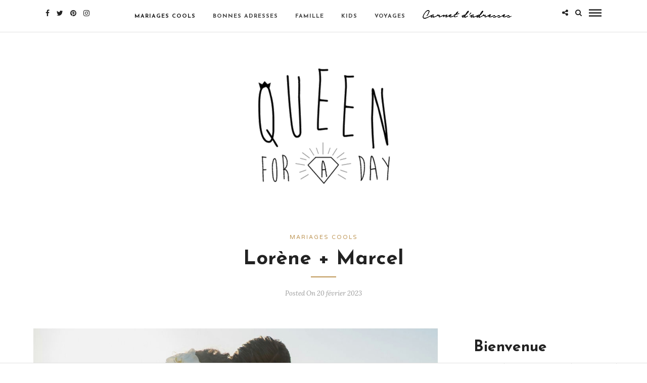

--- FILE ---
content_type: text/html; charset=UTF-8
request_url: https://www.queenforaday.fr/blog-mariage/photos-mariages-cools/lorene-marcel/
body_size: 19323
content:
<!DOCTYPE html>
<html lang="fr-FR" >
<head>

<link rel="profile" href="https://gmpg.org/xfn/11" />
<link rel="pingback" href="https://www.queenforaday.fr/xmlrpc.php" />

 

<title>Lorène + Marcel &#8211; Queen For A Day</title>
<meta name='robots' content='max-image-preview:large' />
<link rel='dns-prefetch' href='//fonts.googleapis.com' />
<link rel='dns-prefetch' href='//s.w.org' />
<link rel="alternate" type="application/rss+xml" title="Queen For A Day &raquo; Flux" href="https://www.queenforaday.fr/feed/" />
<link rel="alternate" type="application/rss+xml" title="Queen For A Day &raquo; Flux des commentaires" href="https://www.queenforaday.fr/comments/feed/" />
<meta charset="UTF-8" /><meta name="viewport" content="width=device-width, initial-scale=1, maximum-scale=1" /><meta name="format-detection" content="telephone=no"><meta property="og:type" content="article" /><meta property="og:image" content="https://www.queenforaday.fr/wp-content/uploads/2023/02/LoreneMarcel_wedding_blanchefleur-470-1-960x645.jpg"/><meta property="og:title" content="Lorène + Marcel"/><meta property="og:url" content="https://www.queenforaday.fr/blog-mariage/photos-mariages-cools/lorene-marcel/"/><meta property="og:description" content=""/><link rel="alternate" type="application/rss+xml" title="Queen For A Day &raquo; Lorène + Marcel Flux des commentaires" href="https://www.queenforaday.fr/blog-mariage/photos-mariages-cools/lorene-marcel/feed/" />
<script type="text/javascript">
window._wpemojiSettings = {"baseUrl":"https:\/\/s.w.org\/images\/core\/emoji\/13.1.0\/72x72\/","ext":".png","svgUrl":"https:\/\/s.w.org\/images\/core\/emoji\/13.1.0\/svg\/","svgExt":".svg","source":{"concatemoji":"https:\/\/www.queenforaday.fr\/wp-includes\/js\/wp-emoji-release.min.js"}};
/*! This file is auto-generated */
!function(e,a,t){var n,r,o,i=a.createElement("canvas"),p=i.getContext&&i.getContext("2d");function s(e,t){var a=String.fromCharCode;p.clearRect(0,0,i.width,i.height),p.fillText(a.apply(this,e),0,0);e=i.toDataURL();return p.clearRect(0,0,i.width,i.height),p.fillText(a.apply(this,t),0,0),e===i.toDataURL()}function c(e){var t=a.createElement("script");t.src=e,t.defer=t.type="text/javascript",a.getElementsByTagName("head")[0].appendChild(t)}for(o=Array("flag","emoji"),t.supports={everything:!0,everythingExceptFlag:!0},r=0;r<o.length;r++)t.supports[o[r]]=function(e){if(!p||!p.fillText)return!1;switch(p.textBaseline="top",p.font="600 32px Arial",e){case"flag":return s([127987,65039,8205,9895,65039],[127987,65039,8203,9895,65039])?!1:!s([55356,56826,55356,56819],[55356,56826,8203,55356,56819])&&!s([55356,57332,56128,56423,56128,56418,56128,56421,56128,56430,56128,56423,56128,56447],[55356,57332,8203,56128,56423,8203,56128,56418,8203,56128,56421,8203,56128,56430,8203,56128,56423,8203,56128,56447]);case"emoji":return!s([10084,65039,8205,55357,56613],[10084,65039,8203,55357,56613])}return!1}(o[r]),t.supports.everything=t.supports.everything&&t.supports[o[r]],"flag"!==o[r]&&(t.supports.everythingExceptFlag=t.supports.everythingExceptFlag&&t.supports[o[r]]);t.supports.everythingExceptFlag=t.supports.everythingExceptFlag&&!t.supports.flag,t.DOMReady=!1,t.readyCallback=function(){t.DOMReady=!0},t.supports.everything||(n=function(){t.readyCallback()},a.addEventListener?(a.addEventListener("DOMContentLoaded",n,!1),e.addEventListener("load",n,!1)):(e.attachEvent("onload",n),a.attachEvent("onreadystatechange",function(){"complete"===a.readyState&&t.readyCallback()})),(n=t.source||{}).concatemoji?c(n.concatemoji):n.wpemoji&&n.twemoji&&(c(n.twemoji),c(n.wpemoji)))}(window,document,window._wpemojiSettings);
</script>
<style type="text/css">
img.wp-smiley,
img.emoji {
	display: inline !important;
	border: none !important;
	box-shadow: none !important;
	height: 1em !important;
	width: 1em !important;
	margin: 0 0.07em !important;
	vertical-align: -0.1em !important;
	background: none !important;
	padding: 0 !important;
}
</style>
	<link rel='stylesheet' id='wp-block-library-css'  href='https://www.queenforaday.fr/wp-includes/css/dist/block-library/style.min.css' type='text/css' media='all' />
<style id='global-styles-inline-css' type='text/css'>
body{--wp--preset--color--black: #000000;--wp--preset--color--cyan-bluish-gray: #abb8c3;--wp--preset--color--white: #ffffff;--wp--preset--color--pale-pink: #f78da7;--wp--preset--color--vivid-red: #cf2e2e;--wp--preset--color--luminous-vivid-orange: #ff6900;--wp--preset--color--luminous-vivid-amber: #fcb900;--wp--preset--color--light-green-cyan: #7bdcb5;--wp--preset--color--vivid-green-cyan: #00d084;--wp--preset--color--pale-cyan-blue: #8ed1fc;--wp--preset--color--vivid-cyan-blue: #0693e3;--wp--preset--color--vivid-purple: #9b51e0;--wp--preset--gradient--vivid-cyan-blue-to-vivid-purple: linear-gradient(135deg,rgba(6,147,227,1) 0%,rgb(155,81,224) 100%);--wp--preset--gradient--light-green-cyan-to-vivid-green-cyan: linear-gradient(135deg,rgb(122,220,180) 0%,rgb(0,208,130) 100%);--wp--preset--gradient--luminous-vivid-amber-to-luminous-vivid-orange: linear-gradient(135deg,rgba(252,185,0,1) 0%,rgba(255,105,0,1) 100%);--wp--preset--gradient--luminous-vivid-orange-to-vivid-red: linear-gradient(135deg,rgba(255,105,0,1) 0%,rgb(207,46,46) 100%);--wp--preset--gradient--very-light-gray-to-cyan-bluish-gray: linear-gradient(135deg,rgb(238,238,238) 0%,rgb(169,184,195) 100%);--wp--preset--gradient--cool-to-warm-spectrum: linear-gradient(135deg,rgb(74,234,220) 0%,rgb(151,120,209) 20%,rgb(207,42,186) 40%,rgb(238,44,130) 60%,rgb(251,105,98) 80%,rgb(254,248,76) 100%);--wp--preset--gradient--blush-light-purple: linear-gradient(135deg,rgb(255,206,236) 0%,rgb(152,150,240) 100%);--wp--preset--gradient--blush-bordeaux: linear-gradient(135deg,rgb(254,205,165) 0%,rgb(254,45,45) 50%,rgb(107,0,62) 100%);--wp--preset--gradient--luminous-dusk: linear-gradient(135deg,rgb(255,203,112) 0%,rgb(199,81,192) 50%,rgb(65,88,208) 100%);--wp--preset--gradient--pale-ocean: linear-gradient(135deg,rgb(255,245,203) 0%,rgb(182,227,212) 50%,rgb(51,167,181) 100%);--wp--preset--gradient--electric-grass: linear-gradient(135deg,rgb(202,248,128) 0%,rgb(113,206,126) 100%);--wp--preset--gradient--midnight: linear-gradient(135deg,rgb(2,3,129) 0%,rgb(40,116,252) 100%);--wp--preset--duotone--dark-grayscale: url('#wp-duotone-dark-grayscale');--wp--preset--duotone--grayscale: url('#wp-duotone-grayscale');--wp--preset--duotone--purple-yellow: url('#wp-duotone-purple-yellow');--wp--preset--duotone--blue-red: url('#wp-duotone-blue-red');--wp--preset--duotone--midnight: url('#wp-duotone-midnight');--wp--preset--duotone--magenta-yellow: url('#wp-duotone-magenta-yellow');--wp--preset--duotone--purple-green: url('#wp-duotone-purple-green');--wp--preset--duotone--blue-orange: url('#wp-duotone-blue-orange');--wp--preset--font-size--small: 13px;--wp--preset--font-size--medium: 20px;--wp--preset--font-size--large: 36px;--wp--preset--font-size--x-large: 42px;}.has-black-color{color: var(--wp--preset--color--black) !important;}.has-cyan-bluish-gray-color{color: var(--wp--preset--color--cyan-bluish-gray) !important;}.has-white-color{color: var(--wp--preset--color--white) !important;}.has-pale-pink-color{color: var(--wp--preset--color--pale-pink) !important;}.has-vivid-red-color{color: var(--wp--preset--color--vivid-red) !important;}.has-luminous-vivid-orange-color{color: var(--wp--preset--color--luminous-vivid-orange) !important;}.has-luminous-vivid-amber-color{color: var(--wp--preset--color--luminous-vivid-amber) !important;}.has-light-green-cyan-color{color: var(--wp--preset--color--light-green-cyan) !important;}.has-vivid-green-cyan-color{color: var(--wp--preset--color--vivid-green-cyan) !important;}.has-pale-cyan-blue-color{color: var(--wp--preset--color--pale-cyan-blue) !important;}.has-vivid-cyan-blue-color{color: var(--wp--preset--color--vivid-cyan-blue) !important;}.has-vivid-purple-color{color: var(--wp--preset--color--vivid-purple) !important;}.has-black-background-color{background-color: var(--wp--preset--color--black) !important;}.has-cyan-bluish-gray-background-color{background-color: var(--wp--preset--color--cyan-bluish-gray) !important;}.has-white-background-color{background-color: var(--wp--preset--color--white) !important;}.has-pale-pink-background-color{background-color: var(--wp--preset--color--pale-pink) !important;}.has-vivid-red-background-color{background-color: var(--wp--preset--color--vivid-red) !important;}.has-luminous-vivid-orange-background-color{background-color: var(--wp--preset--color--luminous-vivid-orange) !important;}.has-luminous-vivid-amber-background-color{background-color: var(--wp--preset--color--luminous-vivid-amber) !important;}.has-light-green-cyan-background-color{background-color: var(--wp--preset--color--light-green-cyan) !important;}.has-vivid-green-cyan-background-color{background-color: var(--wp--preset--color--vivid-green-cyan) !important;}.has-pale-cyan-blue-background-color{background-color: var(--wp--preset--color--pale-cyan-blue) !important;}.has-vivid-cyan-blue-background-color{background-color: var(--wp--preset--color--vivid-cyan-blue) !important;}.has-vivid-purple-background-color{background-color: var(--wp--preset--color--vivid-purple) !important;}.has-black-border-color{border-color: var(--wp--preset--color--black) !important;}.has-cyan-bluish-gray-border-color{border-color: var(--wp--preset--color--cyan-bluish-gray) !important;}.has-white-border-color{border-color: var(--wp--preset--color--white) !important;}.has-pale-pink-border-color{border-color: var(--wp--preset--color--pale-pink) !important;}.has-vivid-red-border-color{border-color: var(--wp--preset--color--vivid-red) !important;}.has-luminous-vivid-orange-border-color{border-color: var(--wp--preset--color--luminous-vivid-orange) !important;}.has-luminous-vivid-amber-border-color{border-color: var(--wp--preset--color--luminous-vivid-amber) !important;}.has-light-green-cyan-border-color{border-color: var(--wp--preset--color--light-green-cyan) !important;}.has-vivid-green-cyan-border-color{border-color: var(--wp--preset--color--vivid-green-cyan) !important;}.has-pale-cyan-blue-border-color{border-color: var(--wp--preset--color--pale-cyan-blue) !important;}.has-vivid-cyan-blue-border-color{border-color: var(--wp--preset--color--vivid-cyan-blue) !important;}.has-vivid-purple-border-color{border-color: var(--wp--preset--color--vivid-purple) !important;}.has-vivid-cyan-blue-to-vivid-purple-gradient-background{background: var(--wp--preset--gradient--vivid-cyan-blue-to-vivid-purple) !important;}.has-light-green-cyan-to-vivid-green-cyan-gradient-background{background: var(--wp--preset--gradient--light-green-cyan-to-vivid-green-cyan) !important;}.has-luminous-vivid-amber-to-luminous-vivid-orange-gradient-background{background: var(--wp--preset--gradient--luminous-vivid-amber-to-luminous-vivid-orange) !important;}.has-luminous-vivid-orange-to-vivid-red-gradient-background{background: var(--wp--preset--gradient--luminous-vivid-orange-to-vivid-red) !important;}.has-very-light-gray-to-cyan-bluish-gray-gradient-background{background: var(--wp--preset--gradient--very-light-gray-to-cyan-bluish-gray) !important;}.has-cool-to-warm-spectrum-gradient-background{background: var(--wp--preset--gradient--cool-to-warm-spectrum) !important;}.has-blush-light-purple-gradient-background{background: var(--wp--preset--gradient--blush-light-purple) !important;}.has-blush-bordeaux-gradient-background{background: var(--wp--preset--gradient--blush-bordeaux) !important;}.has-luminous-dusk-gradient-background{background: var(--wp--preset--gradient--luminous-dusk) !important;}.has-pale-ocean-gradient-background{background: var(--wp--preset--gradient--pale-ocean) !important;}.has-electric-grass-gradient-background{background: var(--wp--preset--gradient--electric-grass) !important;}.has-midnight-gradient-background{background: var(--wp--preset--gradient--midnight) !important;}.has-small-font-size{font-size: var(--wp--preset--font-size--small) !important;}.has-medium-font-size{font-size: var(--wp--preset--font-size--medium) !important;}.has-large-font-size{font-size: var(--wp--preset--font-size--large) !important;}.has-x-large-font-size{font-size: var(--wp--preset--font-size--x-large) !important;}
</style>
<link rel='stylesheet' id='menu-image-css'  href='https://www.queenforaday.fr/wp-content/plugins/menu-image/includes/css/menu-image.css' type='text/css' media='all' />
<link rel='stylesheet' id='dashicons-css'  href='https://www.queenforaday.fr/wp-includes/css/dashicons.min.css' type='text/css' media='all' />
<link rel='stylesheet' id='jpibfi-style-css'  href='https://www.queenforaday.fr/wp-content/plugins/jquery-pin-it-button-for-images/css/client.css' type='text/css' media='all' />
<link rel='stylesheet' id='dslc-fontawesome-css'  href='https://www.queenforaday.fr/wp-content/plugins/live-composer-page-builder/css/font-awesome.css' type='text/css' media='all' />
<link rel='stylesheet' id='dslc-plugins-css-css'  href='https://www.queenforaday.fr/wp-content/plugins/live-composer-page-builder/css/dist/frontend.plugins.min.css' type='text/css' media='all' />
<link rel='stylesheet' id='dslc-frontend-css-css'  href='https://www.queenforaday.fr/wp-content/plugins/live-composer-page-builder/css/dist/frontend.min.css' type='text/css' media='all' />
<link rel='stylesheet' id='grandblog-reset-css-css'  href='https://www.queenforaday.fr/wp-content/themes/grandblog%202020%20novembre/css/reset.css' type='text/css' media='all' />
<link rel='stylesheet' id='grandblog-wordpress-css-css'  href='https://www.queenforaday.fr/wp-content/themes/grandblog%202020%20novembre/css/wordpress.css' type='text/css' media='all' />
<link rel='stylesheet' id='grandblog-animation-css'  href='https://www.queenforaday.fr/wp-content/themes/grandblog%202020%20novembre/css/animation.css' type='text/css' media='all' />
<link rel='stylesheet' id='grandblog-magnific-popup-css-css'  href='https://www.queenforaday.fr/wp-content/themes/grandblog%202020%20novembre/css/magnific-popup.css' type='text/css' media='all' />
<link rel='stylesheet' id='grandblog-jquery-ui-css-css'  href='https://www.queenforaday.fr/wp-content/themes/grandblog%202020%20novembre/css/jqueryui/custom.css' type='text/css' media='all' />
<link rel='stylesheet' id='grandblog-flexslider-css-css'  href='https://www.queenforaday.fr/wp-content/themes/grandblog%202020%20novembre/js/flexslider/flexslider.css' type='text/css' media='all' />
<link rel='stylesheet' id='grandblog-tooltipster-css-css'  href='https://www.queenforaday.fr/wp-content/themes/grandblog%202020%20novembre/css/tooltipster.css' type='text/css' media='all' />
<link rel='stylesheet' id='grandblog-screen-css-css'  href='https://www.queenforaday.fr/wp-content/themes/grandblog%202020%20novembre/css/screen.css' type='text/css' media='all' />
<link rel='stylesheet' id='grandblog-fonts-css'  href='https://fonts.googleapis.com/css?family=Varela+Round%3A300%2C400%2C600%2C700%2C900%2C400italic%7CJosefin+Sans%3A300%2C400%2C600%2C700%2C900%2C400italic%7CLora%3A300%2C400%2C600%2C700%2C900%2C400italic&#038;subset=latin%2Ccyrillic-ext%2Cgreek-ext%2Ccyrillic' type='text/css' media='all' />
<link rel='stylesheet' id='grandblog-fontawesome-css-css'  href='https://www.queenforaday.fr/wp-content/themes/grandblog%202020%20novembre/css/font-awesome.min.css' type='text/css' media='all' />
<link rel='stylesheet' id='grandblog-script-custom-css-css'  href='https://www.queenforaday.fr/wp-content/themes/grandblog%202020%20novembre/templates/script-custom-css.php' type='text/css' media='all' />
<link rel='stylesheet' id='grandblog-script-responsive-css-css'  href='https://www.queenforaday.fr/wp-content/themes/grandblog%202020%20novembre/css/grid.css' type='text/css' media='all' />
<link rel='stylesheet' id='abcf-rggcl-css'  href='https://www.queenforaday.fr/wp-content/plugins/responsive-grid-gallery-with-custom-links/css/rggcl.css' type='text/css' media='all' />
<link rel='stylesheet' id='kirki_google_fonts-css'  href='https://fonts.googleapis.com/css?family=Varela+Round%7CJosefin+Sans%7CLora&#038;subset' type='text/css' media='all' />
<link rel='stylesheet' id='kirki-styles-global-css'  href='https://www.queenforaday.fr/wp-content/themes/grandblog%202020%20novembre/modules/kirki/assets/css/kirki-styles.css' type='text/css' media='all' />
<style id='kirki-styles-global-inline-css' type='text/css'>
body, input[type=text], input[type=email], input[type=url], input[type=password], textarea{font-family:"Varela Round", Helvetica, Arial, sans-serif;}body{font-size:14px;}h1, h2, h3, h4, h5, h6, h7, blockquote{font-family:"Josefin Sans", Helvetica, Arial, sans-serif;}h1, h2, h3, h4, h5, h6, h7{font-weight:900;}h1{font-size:34px;}h2{font-size:30px;}h3{font-size:26px;}h4{font-size:22px;}h5{font-size:18px;}h6{font-size:16px;}body, #gallery_lightbox h2, .slider_wrapper .gallery_image_caption h2, .post_info a{color:#444444;}::selection{background-color:#444444;}a{color:#222222;}a:hover, a:active, .post_info_comment a i{color:#222222;}h1, h2, h3, h4, h5, pre, code, tt, blockquote, .post_header h5 a, .post_header h3 a, .post_header.grid h6 a, .post_header.fullwidth h4 a, .post_header h5 a, blockquote, .site_loading_logo_item i{color:#222222;}#social_share_wrapper, hr, #social_share_wrapper, .post.type-post, .comment .right, .widget_tag_cloud div a, .meta-tags a, .tag_cloud a, #footer, #post_more_wrapper, #page_content_wrapper .inner .sidebar_wrapper ul.sidebar_widget li.widget_nav_menu ul.menu li.current-menu-item a, .page_content_wrapper .inner .sidebar_wrapper ul.sidebar_widget li.widget_nav_menu ul.menu li.current-menu-item a, #autocomplete, .page_tagline{border-color:#e1e1e1;}input[type=text], input[type=password], input[type=email], input[type=url], textarea{background-color:#ffffff;color:#000;border-color:#e1e1e1;}input[type=text]:focus, input[type=password]:focus, input[type=email]:focus, input[type=url]:focus, textarea:focus{border-color:#000000;}input[type=submit], input[type=button], a.button, .button{font-family:"Josefin Sans", Helvetica, Arial, sans-serif;background-color:#888888;color:#ffffff;border-color:#888888;}.frame_top, .frame_bottom, .frame_left, .frame_right{background:#222222;}#menu_wrapper .nav ul li a, #menu_wrapper div .nav li > a{font-family:"Josefin Sans", Helvetica, Arial, sans-serif;font-size:11px;font-weight:900;letter-spacing:1px;text-transform:uppercase;color:#444444;}#menu_wrapper .nav ul li a.hover, #menu_wrapper .nav ul li a:hover, #menu_wrapper div .nav li a.hover, #menu_wrapper div .nav li a:hover{color:#222222;}#menu_wrapper div .nav > li.current-menu-item > a, #menu_wrapper div .nav > li.current-menu-parent > a, #menu_wrapper div .nav > li.current-menu-ancestor > a{color:#222222;}.top_bar{background-color:#ffffff;}#menu_wrapper .nav ul li ul li a, #menu_wrapper div .nav li ul li a, #menu_wrapper div .nav li.current-menu-parent ul li a{font-size:11px;font-weight:900;letter-spacing:1px;text-transform:uppercase;color:#444444;}.mobile_main_nav li a:hover, .mobile_main_nav li a:active, #sub_menu li a:hover, #sub_menu li a:active, .mobile_menu_wrapper .sidebar_wrapper h2.widgettitle{color:#222222;}#menu_wrapper .nav ul li ul li a:hover, #menu_wrapper div .nav li ul li a:hover, #menu_wrapper div .nav li.current-menu-parent ul li a:hover, #menu_wrapper .nav ul li.megamenu ul li ul li a:hover, #menu_wrapper div .nav li.megamenu ul li ul li a:hover, #menu_wrapper .nav ul li.megamenu ul li ul li a:active, #menu_wrapper div .nav li.megamenu ul li ul li a:active{background:#ffffff;}#menu_wrapper .nav ul li ul, #menu_wrapper div .nav li ul{background:#ffffff;border-color:#e1e1e1;}#menu_wrapper div .nav li.megamenu ul li > a, #menu_wrapper div .nav li.megamenu ul li > a:hover, #menu_wrapper div .nav li.megamenu ul li > a:active{color:#222222;}#menu_wrapper div .nav li.megamenu ul li{border-color:#eeeeee;}.above_top_bar{background:#222222;}#top_menu li a, .top_contact_info, .top_contact_info i, .top_contact_info a, .top_contact_info a:hover, .top_contact_info a:active{color:#ffffff;}.mobile_menu_wrapper #searchform{background:#ebebeb;}.mobile_menu_wrapper #searchform input[type=text], .mobile_menu_wrapper #searchform button i{color:#222222;}.mobile_menu_wrapper{background-color:#ffffff;}.mobile_main_nav li a, #sub_menu li a{font-family:"Josefin Sans", Helvetica, Arial, sans-serif;font-size:11px;text-transform:uppercase;letter-spacing:2px;}.mobile_main_nav li a, #sub_menu li a, .mobile_menu_wrapper .sidebar_wrapper a, .mobile_menu_wrapper .sidebar_wrapper, #close_mobile_menu i{color:#444444;}#post_featured_slider, #page_caption.hasbg, #horizontal_gallery.tg_post{margin-top:-80px;}#page_caption{background-color:#f2f2f2;padding-top:40px;padding-bottom:40px;}#page_caption h1{font-size:40px;}#page_caption h1, .post_caption h1{font-weight:900;text-transform:none;letter-spacing:0px;color:#222222;}#page_caption.hasbg{height:500px;}.page_tagline{color:#999999;font-size:11px;font-weight:400;letter-spacing:2px;text-transform:uppercase;}#page_content_wrapper .sidebar .content .sidebar_widget li h2.widgettitle, h2.widgettitle, h5.widgettitle{font-family:"Varela Round", Helvetica, Arial, sans-serif;font-size:11px;font-weight:900;letter-spacing:2px;text-transform:uppercase;color:#222222;}#page_content_wrapper .inner .sidebar_wrapper, .page_content_wrapper .inner .sidebar_wrapper{background:#f2f2f2;}#page_content_wrapper .inner .sidebar_wrapper .sidebar .content, .page_content_wrapper .inner .sidebar_wrapper .sidebar .content{color:#444444;}#page_content_wrapper .inner .sidebar_wrapper a, .page_content_wrapper .inner .sidebar_wrapper a{color:#222222;}#page_content_wrapper .inner .sidebar_wrapper a:hover, #page_content_wrapper .inner .sidebar_wrapper a:active, .page_content_wrapper .inner .sidebar_wrapper a:hover, .page_content_wrapper .inner .sidebar_wrapper a:active{color:#999999;}.footer_bar{background-color:#ffffff;}#footer, #copyright{color:#444444;}#copyright a, #copyright a:active, #footer a, #footer a:active, #footer_menu li a, #footer_menu li a:active{color:#222222;}#copyright a:hover, #footer a:hover, .social_wrapper ul li a:hover, #footer_menu li a:hover{color:#000000;}.footer_bar_wrapper, .footer_bar{border-color:#e1e1e1;}#footer .widget_tag_cloud div a{background:#e1e1e1;}.footer_bar_wrapper .social_wrapper ul li a{color:#222222;}.post_header:not(.single) h5, body.single-post .post_header_title h1, #post_featured_slider li .slider_image .slide_post h2, .post_related strong, .post_info_comment, .pagination a{font-family:"Josefin Sans", Helvetica, Arial, sans-serif;}.post_header:not(.single) h5, body.single-post .post_header_title h1, #post_featured_slider li .slider_image .slide_post h2, #page_content_wrapper .posts.blog li a, .page_content_wrapper .posts.blog li a, #page_content_wrapper .sidebar .content .sidebar_widget > li.widget_recent_entries ul li a, #autocomplete li strong, .post_related strong, #footer ul.sidebar_widget .posts.blog li a{text-transform:none;letter-spacing:0px;}.post_info_date, .post_attribute, .comment_date, .post-date, #post_featured_slider li .slider_image .slide_post .slide_post_date, .post_info_comment, .slide_post_excerpt{font-family:Lora, Georgia, serif;}.post_info_cat a, .post_info_cat{color:#be9656;}hr.title_break{border-color:#be9656;}#post_info_bar #post_indicator{background:#be9656;}
</style>
<script type='text/javascript' src='https://www.queenforaday.fr/wp-includes/js/jquery/jquery.min.js' id='jquery-core-js'></script>
<script type='text/javascript' src='https://www.queenforaday.fr/wp-includes/js/jquery/jquery-migrate.min.js' id='jquery-migrate-js'></script>
<script type='text/javascript' src='https://www.queenforaday.fr/wp-content/plugins/live-composer-page-builder/js/dist/client_plugins.min.js' id='dslc-plugins-js-js'></script>
<link rel="https://api.w.org/" href="https://www.queenforaday.fr/wp-json/" /><link rel="alternate" type="application/json" href="https://www.queenforaday.fr/wp-json/wp/v2/posts/73304" /><link rel="EditURI" type="application/rsd+xml" title="RSD" href="https://www.queenforaday.fr/xmlrpc.php?rsd" />
<link rel="wlwmanifest" type="application/wlwmanifest+xml" href="https://www.queenforaday.fr/wp-includes/wlwmanifest.xml" /> 
<meta name="generator" content="WordPress 5.9.12" />
<link rel="canonical" href="https://www.queenforaday.fr/blog-mariage/photos-mariages-cools/lorene-marcel/" />
<link rel='shortlink' href='https://www.queenforaday.fr/?p=73304' />
<link rel="alternate" type="application/json+oembed" href="https://www.queenforaday.fr/wp-json/oembed/1.0/embed?url=https%3A%2F%2Fwww.queenforaday.fr%2Fblog-mariage%2Fphotos-mariages-cools%2Florene-marcel%2F" />
<link rel="alternate" type="text/xml+oembed" href="https://www.queenforaday.fr/wp-json/oembed/1.0/embed?url=https%3A%2F%2Fwww.queenforaday.fr%2Fblog-mariage%2Fphotos-mariages-cools%2Florene-marcel%2F&#038;format=xml" />
<style type="text/css">
	a.pinit-button.custom span {
	background-image: url("https://www.queenforaday.fr/wp-content/uploads/2016/02/pinit2-2.png");	}

	.pinit-hover {
		opacity: 0.7 !important;
		filter: alpha(opacity=70) !important;
	}
	a.pinit-button {
	border-bottom: 0 !important;
	box-shadow: none !important;
	margin-bottom: 0 !important;
}
a.pinit-button::after {
    display: none;
}</style>
		      <meta name="onesignal" content="wordpress-plugin"/>
            <script>

      window.OneSignalDeferred = window.OneSignalDeferred || [];

      OneSignalDeferred.push(function(OneSignal) {
        var oneSignal_options = {};
        window._oneSignalInitOptions = oneSignal_options;

        oneSignal_options['serviceWorkerParam'] = { scope: '/' };
oneSignal_options['serviceWorkerPath'] = 'OneSignalSDKWorker.js.php';

        OneSignal.Notifications.setDefaultUrl("https://www.queenforaday.fr");

        oneSignal_options['wordpress'] = true;
oneSignal_options['appId'] = '609ce765-fb93-4fd9-9817-5270168a17c2';
oneSignal_options['allowLocalhostAsSecureOrigin'] = true;
oneSignal_options['welcomeNotification'] = { };
oneSignal_options['welcomeNotification']['title'] = "";
oneSignal_options['welcomeNotification']['message'] = "Nous sommes desormais encore plus proche (Youpi !)";
oneSignal_options['path'] = "https://www.queenforaday.fr/wp-content/plugins/onesignal-free-web-push-notifications/sdk_files/";
oneSignal_options['persistNotification'] = true;
oneSignal_options['promptOptions'] = { };
oneSignal_options['promptOptions']['actionMessage'] = "souhaite vous montrer des notifications";
oneSignal_options['promptOptions']['exampleNotificationTitleDesktop'] = "Ceci est un exemple de notification (mais ce sera mieux en vrai hein :)";
oneSignal_options['promptOptions']['exampleNotificationMessageDesktop'] = "Les notifications apparaitront ici";
oneSignal_options['promptOptions']['exampleNotificationTitleMobile'] = "Example de notification";
oneSignal_options['promptOptions']['exampleNotificationMessageMobile'] = "Les notifications apparaitront sur cet appareil";
oneSignal_options['promptOptions']['exampleNotificationCaption'] = "Vous pouvez vous désinscrire à tout moment (trop sympa)";
oneSignal_options['promptOptions']['acceptButtonText'] = "OUI JE LE VEUX !";
oneSignal_options['promptOptions']['cancelButtonText'] = "non merci :(";
oneSignal_options['promptOptions']['siteName'] = "https://www.queenforaday.fr";
oneSignal_options['promptOptions']['autoAcceptTitle'] = "Je suis OK :)";
oneSignal_options['notifyButton'] = { };
oneSignal_options['notifyButton']['enable'] = true;
oneSignal_options['notifyButton']['position'] = 'bottom-right';
oneSignal_options['notifyButton']['theme'] = 'default';
oneSignal_options['notifyButton']['size'] = 'medium';
oneSignal_options['notifyButton']['showCredit'] = true;
oneSignal_options['notifyButton']['text'] = {};
              OneSignal.init(window._oneSignalInitOptions);
              OneSignal.Slidedown.promptPush()      });

      function documentInitOneSignal() {
        var oneSignal_elements = document.getElementsByClassName("OneSignal-prompt");

        var oneSignalLinkClickHandler = function(event) { OneSignal.Notifications.requestPermission(); event.preventDefault(); };        for(var i = 0; i < oneSignal_elements.length; i++)
          oneSignal_elements[i].addEventListener('click', oneSignalLinkClickHandler, false);
      }

      if (document.readyState === 'complete') {
           documentInitOneSignal();
      }
      else {
           window.addEventListener("load", function(event){
               documentInitOneSignal();
          });
      }
    </script>
<style type="text/css">.dslc-modules-section:not(.dslc-full) { padding-left: 4%;  padding-right: 4%; } .dslc-modules-section { width:px;margin-left:0%;margin-right:0%;margin-bottom:0px;padding-bottom:80px;padding-top:80px;padding-left:0%;padding-right:0%;background-image:none;background-repeat:repeat;background-position:left top;background-attachment:scroll;background-size:auto;border-width:0px;border-style:solid; }</style><link rel="icon" href="https://www.queenforaday.fr/wp-content/uploads/2014/09/favicon.jpg" sizes="32x32" />
<link rel="icon" href="https://www.queenforaday.fr/wp-content/uploads/2014/09/favicon.jpg" sizes="192x192" />
<link rel="apple-touch-icon" href="https://www.queenforaday.fr/wp-content/uploads/2014/09/favicon.jpg" />
<meta name="msapplication-TileImage" content="https://www.queenforaday.fr/wp-content/uploads/2014/09/favicon.jpg" />
		<style type="text/css" id="wp-custom-css">
			#page_content_wrapper .inner .sidebar_wrapper, .page_content_wrapper .inner .sidebar_wrapper
{
  background: #ffffff;
}
		</style>
		</head>

<body data-rsssl=1 class="post-template-default single single-post postid-73304 single-format-standard dslc-enabled">

		<input type="hidden" id="pp_enable_right_click" name="pp_enable_right_click" value=""/>
	<input type="hidden" id="pp_enable_dragging" name="pp_enable_dragging" value=""/>
	<input type="hidden" id="pp_image_path" name="pp_image_path" value="https://www.queenforaday.fr/wp-content/themes/grandblog%202020%20novembre/images/"/>
	<input type="hidden" id="pp_homepage_url" name="pp_homepage_url" value="https://www.queenforaday.fr/"/>
	<input type="hidden" id="pp_ajax_search" name="pp_ajax_search" value="1"/>
	<input type="hidden" id="pp_fixed_menu" name="pp_fixed_menu" value=""/>
	<input type="hidden" id="pp_topbar" name="pp_topbar" value=""/>
	<input type="hidden" id="pp_page_title_img_blur" name="pp_page_title_img_blur" value="1"/>
	<input type="hidden" id="tg_blog_slider_layout" name="tg_blog_slider_layout" value="slider"/>
	<input type="hidden" id="pp_back" name="pp_back" value="Back"/>
	
		<input type="hidden" id="pp_footer_style" name="pp_footer_style" value="0"/>
	
	<!-- Begin mobile menu -->
	<a id="close_mobile_menu" href="javascript:;"></a>
	<div class="mobile_menu_wrapper">
		    	<form role="search" method="get" name="searchform" id="searchform" action="https://www.queenforaday.fr//">
    	    <div>
    	    	<input type="text" value="" name="s" id="s" autocomplete="off" placeholder="Search..."/>
    	    	<button>
    	        	<i class="fa fa-search"></i>
    	        </button>
    	    </div>
    	    <div id="autocomplete"></div>
    	</form>
    	    	
	    		
		<!-- Begin side menu sidebar -->
		<div class="page_content_wrapper">
			<div class="sidebar_wrapper">
		        <div class="sidebar">
		        
		        	<div class="content">
		        
		        		<ul class="sidebar_widget">
		        				        		</ul>
		        	
		        	</div>
		    
		        </div>
			</div>
		</div>
		<!-- End side menu sidebar -->
	</div>
	<!-- End mobile menu -->

	<!-- Begin template wrapper -->
	<div id="wrapper">
	
	
<div class="header_style_wrapper">
<!-- End top bar -->

<div class="top_bar">

		<div id="menu_wrapper">
		<div class="social_wrapper">
    <ul>
    	    	<li class="facebook"><a  href="https://www.facebook.com/Queenforadayblog/"><i class="fa fa-facebook"></i></a></li>
    	    	    	<li class="twitter"><a  href="https://twitter.com/ameliequeen"><i class="fa fa-twitter"></i></a></li>
    	    	    	    	    	    	    	    	    	        <li class="pinterest"><a  title="Pinterest" href="https://pinterest.com/QFAD"><i class="fa fa-pinterest"></i></a></li>
                        <li class="instagram"><a  title="Instagram" href="https://instagram.com/ameliequeen"><i class="fa fa-instagram"></i></a></li>
                    </ul>
</div>		
			        <div id="nav_wrapper">
	        	<div class="nav_wrapper_inner">
	        		<div id="menu_border_wrapper">
	        			<div class="menu-navigation-principale-container"><ul id="main_menu" class="nav"><li id="menu-item-23927" class="menu-item menu-item-type-taxonomy menu-item-object-category current-post-ancestor current-menu-parent current-post-parent menu-item-23927"><a href="https://www.queenforaday.fr/mariage/photos-mariages-cools/">Mariages Cools</a></li>
<li id="menu-item-62354" class="menu-item menu-item-type-taxonomy menu-item-object-category menu-item-62354"><a href="https://www.queenforaday.fr/mariage/bonnes-adresses-mariage/">Bonnes Adresses</a></li>
<li id="menu-item-67060" class="menu-item menu-item-type-taxonomy menu-item-object-category menu-item-67060"><a href="https://www.queenforaday.fr/mariage/famille/">Famille</a></li>
<li id="menu-item-69506" class="menu-item menu-item-type-taxonomy menu-item-object-category menu-item-69506"><a href="https://www.queenforaday.fr/mariage/kids/">Kids</a></li>
<li id="menu-item-23930" class="menu-item menu-item-type-taxonomy menu-item-object-category menu-item-23930"><a href="https://www.queenforaday.fr/mariage/voyage/">Voyages</a></li>
<li id="menu-item-41552" class="menu-item menu-item-type-post_type menu-item-object-page menu-item-41552"><a href="https://www.queenforaday.fr/trouver-un-prestataire/" class="menu-image-title-hide menu-image-hovered"><span class="menu-image-title-hide menu-image-title">Trouver un prestataire</span><span class='menu-image-hover-wrapper'><img width="178" height="30" src="https://www.queenforaday.fr/wp-content/uploads/2017/08/carnet-menu-5-2.png" class="menu-image menu-image-title-hide" alt="" loading="lazy" /><img width="178" height="30" src="https://www.queenforaday.fr/wp-content/uploads/2017/08/carnet-menu-5-3.png" class="hovered-image menu-image-title-hide" alt="" loading="lazy" style="margin-left: -178px;" /></span></a></li>
</ul></div>	        		</div>
	        	</div>
	        </div>
	        <!-- End main nav -->
                
        <!-- Begin right corner buttons -->
    	<div id="logo_right_button">
    					<div class="post_share_wrapper">
				<a id="page_share" href="javascript:;"><i class="fa fa-share-alt"></i></a>
			</div>
						
			<!-- Begin search icon -->
			<a href="javascript:;" id="search_icon"><i class="fa fa-search"></i></a>
			<!-- End side menu -->
    	
	    	<!-- Begin search icon -->
			<a href="javascript:;" id="mobile_nav_icon"></a>
			<!-- End side menu -->
			
    	</div>
    	<!-- End right corner buttons -->
        </div>
    	</div>
    </div>
    
    <!-- Begin logo -->
    <div id="logo_wrapper">
    
        <div id="logo_normal" class="logo_container">
        <div class="logo_align">
	        <a id="custom_logo" class="logo_wrapper default" href="https://www.queenforaday.fr/">
	        		    		<img src="https://www.queenforaday.fr/wp-content/uploads/2020/11/logoanim-1000.gif" alt="" width="500" height="250"/>
	    			        </a>
        </div>
    </div>
        <!-- End logo -->
</div>


<!-- Begin content -->
<div id="page_content_wrapper" class="">
<div class="post_header">
	<div class="post_header_title">
	 		 	<div class="post_info_cat">
	 		<span>
	 	    	 	        <a href="https://www.queenforaday.fr/mariage/photos-mariages-cools/">Mariages Cools</a>
	 	    	 		</span>
	 	</div>
	 		   	<h1>Lorène + Marcel</h1>
	   	<hr class="title_break">
	   	<div class="post_detail post_date">
	   		<span class="post_info_date">
	   			<span>
	    				Posted On 20 février 2023	   			</span>
	   		</span>
	   	</div>
	</div>
</div>

<div class="inner">

	<!-- Begin main content -->
	<div class="inner_wrapper">

		<div class="sidebar_content">
					
						
<!-- Begin each blog post -->
<div id="post-73304" class="post-73304 post type-post status-publish format-standard has-post-thumbnail hentry category-photos-mariages-cools">

	<div class="post_wrapper">
	    
	    <div class="post_content_wrapper">
	    
	    	
		    <div class="post_header single">
				
				<div id="dslc-theme-content"><div id="dslc-theme-content-inner"><input class="jpibfi" type="hidden"><p><img class="alignnone size-full wp-image-73432" src="https://www.queenforaday.fr/wp-content/uploads/2023/02/LoreneMarcel_wedding_blanchefleur-470.jpg" alt="" width="962" height="646" data-jpibfi-post-excerpt="" data-jpibfi-post-url="https://www.queenforaday.fr/blog-mariage/photos-mariages-cools/lorene-marcel/" data-jpibfi-post-title="Lorène + Marcel" data-jpibfi-src="https://www.queenforaday.fr/wp-content/uploads/2023/02/LoreneMarcel_wedding_blanchefleur-470.jpg" ></p>
<p style="text-align: center;">Attention les yeux !</p>
<p style="text-align: center;">C'est beau et les mariés sont tellement cool mais chic à la fois.</p>
<p style="text-align: center;">Combo gagnant !</p>
<p style="text-align: center;">C'était le 11 Juin dernier, près d'Avignon.</p>
<p style="text-align: center;">Je vous laisse découvrir le superbe reportage de Neupap Photography.</p>
<p style="text-align: center;"><img loading="lazy" class="alignnone size-full wp-image-14402" src="https://www.queenforaday.fr/wp-content/uploads/2014/10/coeur-espace2.gif" alt="" width="18" height="20" data-jpibfi-post-excerpt="" data-jpibfi-post-url="https://www.queenforaday.fr/blog-mariage/photos-mariages-cools/lorene-marcel/" data-jpibfi-post-title="Lorène + Marcel" data-jpibfi-src="https://www.queenforaday.fr/wp-content/uploads/2014/10/coeur-espace2.gif" ></p>
<p style="text-align: center;">Amélie</p>
<p><img loading="lazy" class="alignnone size-full wp-image-73478" src="https://www.queenforaday.fr/wp-content/uploads/2023/02/LoreneMarcel_wedding_blanchefleur-87.jpg" alt="" width="962" height="720" data-jpibfi-post-excerpt="" data-jpibfi-post-url="https://www.queenforaday.fr/blog-mariage/photos-mariages-cools/lorene-marcel/" data-jpibfi-post-title="Lorène + Marcel" data-jpibfi-src="https://www.queenforaday.fr/wp-content/uploads/2023/02/LoreneMarcel_wedding_blanchefleur-87.jpg" ><img loading="lazy" class="alignnone size-full wp-image-73482" src="https://www.queenforaday.fr/wp-content/uploads/2023/02/LoreneMarcel_wedding_blanchefleur-1.jpg" alt="" width="962" height="646" data-jpibfi-post-excerpt="" data-jpibfi-post-url="https://www.queenforaday.fr/blog-mariage/photos-mariages-cools/lorene-marcel/" data-jpibfi-post-title="Lorène + Marcel" data-jpibfi-src="https://www.queenforaday.fr/wp-content/uploads/2023/02/LoreneMarcel_wedding_blanchefleur-1.jpg" ><img loading="lazy" class="alignnone size-full wp-image-73481" src="https://www.queenforaday.fr/wp-content/uploads/2023/02/LoreneMarcel_wedding_blanchefleur-20.jpg" alt="" width="962" height="720" data-jpibfi-post-excerpt="" data-jpibfi-post-url="https://www.queenforaday.fr/blog-mariage/photos-mariages-cools/lorene-marcel/" data-jpibfi-post-title="Lorène + Marcel" data-jpibfi-src="https://www.queenforaday.fr/wp-content/uploads/2023/02/LoreneMarcel_wedding_blanchefleur-20.jpg" ></p>
<h4 style="text-align: center;"><strong><em>VOTRE HISTOIRE</em></strong></h4>
<p style="text-align: center;">Nous nous sommes rencontrés Marcel et moi au dessus des nuages à 10.000m d’altitude quelque part dans le ciel entre Hamburg et Dubai.</p>
<p style="text-align: center;">Cela faisait un an que j’étais hôtesse de l’air chez Emirates et basée à Dubai. À cette époque Marcel vivait en Allemagne. Nous nous sommes rencontrés alors que j’opérais le vol retour sur Dubai et que Marcel faisait un très court voyage d’affaire de 24h. Chacun de notre côté nous n’avions pas envie de faire ce vol. Marcel à cause de la très courte durée de cet aller retour, et de mon côté je voulais aller rendre visite à des amis en Espagne. Mais l’Univers avait d’autres desseins pour nous et nous a rassemblé sur ce vol du 26 avril 2014.</p>
<p style="text-align: center;">Notre rencontre fut comme celle que l’on peut voir dans les comédies romantiques Hollywoodienne : le temps s’est arrêté, tout autour de nous a disparu, il n’y avait que lui et moi. Nous avons passé tout le vol a parler. J’étais sur un petit nuage. Avant d’atterrir, j’ai pris mon courage à 2 mains et je me suis répétée cette phrase si chère à mon cœur tirée du film « We bought a zoo » : « All you need in life, is 20 seconds of insane courage ». This was it !!! Alors je me suis lancée : je suis sortie du galley où je me planquais et je suis allée a lui. Je lui ai tendu un petit bout de papier avec mon nom et mon numéro en lui disant que même si son séjour allait être très court, que si il avait besoin de quoique ce soit, de recommandations pour des choses a visiter ou à faire, d’activités ou de bons restaurants, de ne pas hésiter à me contacter, que je serais heureuse de l’aider. Les 20 secondes les mieux utilisées de toute ma vie !! Aujourd’hui encore je me demande comment j’ai eu l’audace de faire une chose pareil moi qui suis si timide pour ce genre de choses et attends toujours que l’homme fasse le premier pas.</p>
<p style="text-align: center;">En sortant de l’avion nous avons commencé a échanger et il m’a invité à un rencard le lendemain, son seul soir sur Dubai. Tout s’est merveilleusement bien passé et c’est le cœur gros que nous nous sommes séparés car nous ne savions pas quand nous pourrions nous revoir.. 3 semaines plus tard ô joie, il était de retour ! Cela n’a vraiment pas été facile mais nous avons tenu cette relation à distance pendant 1 an et demi avant qu’il ne vienne s’installer définitivement à Dubai</p>
<h4 style="text-align: center;"><strong><em>LA DEMANDE EN MARIAGE</em></strong></h4>
<p style="text-align: center;">La demande en mariage fut toute simple et tellement mignonne. Je m’en rappelle comme si c’était hier avec une vive émotion. Marcel c’était mis en tête qu’il ferait sa demande avant ses 40 ans. Nous sommes partis en weekend en amoureux pour son anniversaire. Nous étions allés chercher la bague ensemble 10 jours plus tôt. Je savais donc que l’heureux événement était imminent. Il m’a fait sa demande la vielle de son anniversaire, le 8 août 2020. Nous étions tous les 2 sur le balcon en train de regarder le coucher du soleil (so cliché I know ) quand il s’est levé et a disparu a l’intérieur. J’ai entendu qu’il tapait le code du petit coffre fort de la chambre (hihihi) je savais ce qui allait suivre. Il est réapparu..Je ne l’avais jamais vu si ému, il était tellement touchant. Il tremblait de tout son être (je n’étais pas mieux..). Je me rappelle seulement de la première phrase qu’il a prononcé. J’étais dans une autre dimension, en transe de joie. J’avais tellement attendu cet instant.. Il a posé genou a terre  a fait sa demande. -</p>
<p style="text-align: center;"><img loading="lazy" class="alignnone size-full wp-image-73480" src="https://www.queenforaday.fr/wp-content/uploads/2023/02/LoreneMarcel_wedding_blanchefleur-32.jpg" alt="" width="962" height="646" data-jpibfi-post-excerpt="" data-jpibfi-post-url="https://www.queenforaday.fr/blog-mariage/photos-mariages-cools/lorene-marcel/" data-jpibfi-post-title="Lorène + Marcel" data-jpibfi-src="https://www.queenforaday.fr/wp-content/uploads/2023/02/LoreneMarcel_wedding_blanchefleur-32.jpg" ><img loading="lazy" class="alignnone size-full wp-image-73479" src="https://www.queenforaday.fr/wp-content/uploads/2023/02/LoreneMarcel_wedding_blanchefleur-60.jpg" alt="" width="962" height="720" data-jpibfi-post-excerpt="" data-jpibfi-post-url="https://www.queenforaday.fr/blog-mariage/photos-mariages-cools/lorene-marcel/" data-jpibfi-post-title="Lorène + Marcel" data-jpibfi-src="https://www.queenforaday.fr/wp-content/uploads/2023/02/LoreneMarcel_wedding_blanchefleur-60.jpg" ></p>
<h4 style="text-align: center;"><em><strong>INSPIRATION ET DÉCORATION</strong></em></h4>
<p style="text-align: center;"> Nous avions une idée assez précise de ce que nous voulions. Et pour trouver des images concrètes je suis allée chercher sur Pinterest et Instagram.</p>
<p><strong> </strong></p>
<p style="text-align: center;"><strong><em>LE PLUS BEAU SOUVENIR</em></strong></p>
<p style="text-align: center;">Il m’est vraiment difficile de choisir un moment en particulier tant cette journée fut féerique et irréelle. Mais celui qui m’a le plus touché fut lorsque mon futur mari m’a découvert au bras de mon père dans l’allée qui mène à La Chapelle et que j’ai vu ses larmes d’émotion.. <img loading="lazy" class="alignnone size-full wp-image-73477" src="https://www.queenforaday.fr/wp-content/uploads/2023/02/LoreneMarcel_wedding_blanchefleur-167.jpg" alt="" width="962" height="1436" data-jpibfi-post-excerpt="" data-jpibfi-post-url="https://www.queenforaday.fr/blog-mariage/photos-mariages-cools/lorene-marcel/" data-jpibfi-post-title="Lorène + Marcel" data-jpibfi-src="https://www.queenforaday.fr/wp-content/uploads/2023/02/LoreneMarcel_wedding_blanchefleur-167.jpg" > <img loading="lazy" class="alignnone size-full wp-image-73475" src="https://www.queenforaday.fr/wp-content/uploads/2023/02/LoreneMarcel_wedding_blanchefleur-206-1.jpg" alt="" width="962" height="646" data-jpibfi-post-excerpt="" data-jpibfi-post-url="https://www.queenforaday.fr/blog-mariage/photos-mariages-cools/lorene-marcel/" data-jpibfi-post-title="Lorène + Marcel" data-jpibfi-src="https://www.queenforaday.fr/wp-content/uploads/2023/02/LoreneMarcel_wedding_blanchefleur-206-1.jpg" > <img loading="lazy" class="alignnone size-full wp-image-73474" src="https://www.queenforaday.fr/wp-content/uploads/2023/02/LoreneMarcel_wedding_blanchefleur-214-1.jpg" alt="" width="962" height="1436" data-jpibfi-post-excerpt="" data-jpibfi-post-url="https://www.queenforaday.fr/blog-mariage/photos-mariages-cools/lorene-marcel/" data-jpibfi-post-title="Lorène + Marcel" data-jpibfi-src="https://www.queenforaday.fr/wp-content/uploads/2023/02/LoreneMarcel_wedding_blanchefleur-214-1.jpg" > <img loading="lazy" class="alignnone size-full wp-image-73476" src="https://www.queenforaday.fr/wp-content/uploads/2023/02/LoreneMarcel_wedding_blanchefleur-201-1.jpg" alt="" width="962" height="646" data-jpibfi-post-excerpt="" data-jpibfi-post-url="https://www.queenforaday.fr/blog-mariage/photos-mariages-cools/lorene-marcel/" data-jpibfi-post-title="Lorène + Marcel" data-jpibfi-src="https://www.queenforaday.fr/wp-content/uploads/2023/02/LoreneMarcel_wedding_blanchefleur-201-1.jpg" > <img loading="lazy" class="alignnone size-full wp-image-73473" src="https://www.queenforaday.fr/wp-content/uploads/2023/02/LoreneMarcel_wedding_blanchefleur-256-1.jpg" alt="" width="962" height="646" data-jpibfi-post-excerpt="" data-jpibfi-post-url="https://www.queenforaday.fr/blog-mariage/photos-mariages-cools/lorene-marcel/" data-jpibfi-post-title="Lorène + Marcel" data-jpibfi-src="https://www.queenforaday.fr/wp-content/uploads/2023/02/LoreneMarcel_wedding_blanchefleur-256-1.jpg" > <img loading="lazy" class="alignnone size-full wp-image-73472" src="https://www.queenforaday.fr/wp-content/uploads/2023/02/LoreneMarcel_wedding_blanchefleur-259-1.jpg" alt="" width="962" height="646" data-jpibfi-post-excerpt="" data-jpibfi-post-url="https://www.queenforaday.fr/blog-mariage/photos-mariages-cools/lorene-marcel/" data-jpibfi-post-title="Lorène + Marcel" data-jpibfi-src="https://www.queenforaday.fr/wp-content/uploads/2023/02/LoreneMarcel_wedding_blanchefleur-259-1.jpg" > <img loading="lazy" class="alignnone size-full wp-image-73471" src="https://www.queenforaday.fr/wp-content/uploads/2023/02/LoreneMarcel_wedding_blanchefleur-283-1.jpg" alt="" width="962" height="646" data-jpibfi-post-excerpt="" data-jpibfi-post-url="https://www.queenforaday.fr/blog-mariage/photos-mariages-cools/lorene-marcel/" data-jpibfi-post-title="Lorène + Marcel" data-jpibfi-src="https://www.queenforaday.fr/wp-content/uploads/2023/02/LoreneMarcel_wedding_blanchefleur-283-1.jpg" ><img loading="lazy" class="alignnone size-full wp-image-73469" src="https://www.queenforaday.fr/wp-content/uploads/2023/02/LoreneMarcel_wedding_blanchefleur-106-1.jpg" alt="" width="962" height="720" data-jpibfi-post-excerpt="" data-jpibfi-post-url="https://www.queenforaday.fr/blog-mariage/photos-mariages-cools/lorene-marcel/" data-jpibfi-post-title="Lorène + Marcel" data-jpibfi-src="https://www.queenforaday.fr/wp-content/uploads/2023/02/LoreneMarcel_wedding_blanchefleur-106-1.jpg" ></p>
<h4 style="text-align: center;"><strong><em>LES BONS CONSEILS</em></strong></h4>
<p style="text-align: center;">S’y prendre vraiment à l’avance. Un an et demi au moins. Et prendre de bonnes wedding Planners. Surtout Cigales et Petits Fours &#x2764;&#xfe0f;</p>
<p><strong> <img loading="lazy" class="alignnone size-full wp-image-73468" src="https://www.queenforaday.fr/wp-content/uploads/2023/02/LoreneMarcel_wedding_blanchefleur-98-1.jpg" alt="" width="962" height="720" data-jpibfi-post-excerpt="" data-jpibfi-post-url="https://www.queenforaday.fr/blog-mariage/photos-mariages-cools/lorene-marcel/" data-jpibfi-post-title="Lorène + Marcel" data-jpibfi-src="https://www.queenforaday.fr/wp-content/uploads/2023/02/LoreneMarcel_wedding_blanchefleur-98-1.jpg" > <img loading="lazy" class="alignnone size-full wp-image-73470" src="https://www.queenforaday.fr/wp-content/uploads/2023/02/LoreneMarcel_wedding_blanchefleur-308-1.jpg" alt="" width="962" height="646" data-jpibfi-post-excerpt="" data-jpibfi-post-url="https://www.queenforaday.fr/blog-mariage/photos-mariages-cools/lorene-marcel/" data-jpibfi-post-title="Lorène + Marcel" data-jpibfi-src="https://www.queenforaday.fr/wp-content/uploads/2023/02/LoreneMarcel_wedding_blanchefleur-308-1.jpg" ><img loading="lazy" class="alignnone size-full wp-image-73460" src="https://www.queenforaday.fr/wp-content/uploads/2023/02/LoreneMarcel_wedding_blanchefleur-340-1.jpg" alt="" width="962" height="720" data-jpibfi-post-excerpt="" data-jpibfi-post-url="https://www.queenforaday.fr/blog-mariage/photos-mariages-cools/lorene-marcel/" data-jpibfi-post-title="Lorène + Marcel" data-jpibfi-src="https://www.queenforaday.fr/wp-content/uploads/2023/02/LoreneMarcel_wedding_blanchefleur-340-1.jpg" > <img loading="lazy" class="alignnone size-full wp-image-73458" src="https://www.queenforaday.fr/wp-content/uploads/2023/02/LoreneMarcel_wedding_blanchefleur-505-1.jpg" alt="" width="962" height="646" data-jpibfi-post-excerpt="" data-jpibfi-post-url="https://www.queenforaday.fr/blog-mariage/photos-mariages-cools/lorene-marcel/" data-jpibfi-post-title="Lorène + Marcel" data-jpibfi-src="https://www.queenforaday.fr/wp-content/uploads/2023/02/LoreneMarcel_wedding_blanchefleur-505-1.jpg" > <img loading="lazy" class="alignnone size-full wp-image-73457" src="https://www.queenforaday.fr/wp-content/uploads/2023/02/LoreneMarcel_wedding_blanchefleur-503-1.jpg" alt="" width="962" height="720" data-jpibfi-post-excerpt="" data-jpibfi-post-url="https://www.queenforaday.fr/blog-mariage/photos-mariages-cools/lorene-marcel/" data-jpibfi-post-title="Lorène + Marcel" data-jpibfi-src="https://www.queenforaday.fr/wp-content/uploads/2023/02/LoreneMarcel_wedding_blanchefleur-503-1.jpg" ></strong></p>
<h4 style="text-align: center;"><em><strong> LE BUDGET</strong></em></h4>
<p style="text-align: center;">Well… c’était un très petit mariage, seulement 30 invités. À la base nous nous étions fixés un budget d’à peu prés 30.000€. Mais au final nous avons, à peu de chose prés, multiplié par 2 cette somme.. Nous voulions vraiment que ce jour soit le plus beau de notre vie, inoubliable sur tous les aspects. U final nous n’avons pas lésiné</p>
<p style="text-align: center;">Le poste le plus important est pour moi de loin celui de nos merveilleuses wedding planner. Habitant à l’étranger elles ont été nos yeux, nos oreilles, nos reporters sans frontières ! C’est elles que nous ont trouvé tous nos prestataires de rêve. Nous leur devons tout ! Choisir Cigales et petits fours c’est vous assurer le mariage de vos rêves les plus fous avec les meilleurs prestataires in the game ! Après pour le reste je trouve que tous les postes sont importants. Surtout le photographe (go for Didier Neupap !!) et le videaste (Julien Seremet Real Story) car passé l’instant T c’est ce qu’il vous restera pour toujours de votre mariage. Les preuves que non vous n’avez pas rêvé. Et puis bien sûr un endroit de rêve, un bon diner et un super dj pour faire danser tout le monde jusqu’au bout de la nuit !</p>
<p><img loading="lazy" class="alignnone size-full wp-image-73459" src="https://www.queenforaday.fr/wp-content/uploads/2023/02/LoreneMarcel_wedding_blanchefleur-352-1.jpg" alt="" width="962" height="720" data-jpibfi-post-excerpt="" data-jpibfi-post-url="https://www.queenforaday.fr/blog-mariage/photos-mariages-cools/lorene-marcel/" data-jpibfi-post-title="Lorène + Marcel" data-jpibfi-src="https://www.queenforaday.fr/wp-content/uploads/2023/02/LoreneMarcel_wedding_blanchefleur-352-1.jpg" ><strong><img loading="lazy" class="alignnone size-full wp-image-73456" src="https://www.queenforaday.fr/wp-content/uploads/2023/02/LoreneMarcel_wedding_blanchefleur-545-1.jpg" alt="" width="962" height="720" data-jpibfi-post-excerpt="" data-jpibfi-post-url="https://www.queenforaday.fr/blog-mariage/photos-mariages-cools/lorene-marcel/" data-jpibfi-post-title="Lorène + Marcel" data-jpibfi-src="https://www.queenforaday.fr/wp-content/uploads/2023/02/LoreneMarcel_wedding_blanchefleur-545-1.jpg" ></strong></p>
<h4 style="text-align: center;"><strong><em>LE VOYAGE DE NOCES</em></strong></h4>
<p style="text-align: center;">Nous n’avons pas encore pu le faire car mon travail ne m’a pas donné les congés pour</p>
<h4><img loading="lazy" class="alignnone size-full wp-image-73448" src="https://www.queenforaday.fr/wp-content/uploads/2023/02/LoreneMarcel_wedding_blanchefleur-79-1.jpg" alt="" width="962" height="720" data-jpibfi-post-excerpt="" data-jpibfi-post-url="https://www.queenforaday.fr/blog-mariage/photos-mariages-cools/lorene-marcel/" data-jpibfi-post-title="Lorène + Marcel" data-jpibfi-src="https://www.queenforaday.fr/wp-content/uploads/2023/02/LoreneMarcel_wedding_blanchefleur-79-1.jpg" > <img loading="lazy" class="alignnone size-full wp-image-73466" src="https://www.queenforaday.fr/wp-content/uploads/2023/02/LoreneMarcel_wedding_blanchefleur-438-1.jpg" alt="" width="962" height="646" data-jpibfi-post-excerpt="" data-jpibfi-post-url="https://www.queenforaday.fr/blog-mariage/photos-mariages-cools/lorene-marcel/" data-jpibfi-post-title="Lorène + Marcel" data-jpibfi-src="https://www.queenforaday.fr/wp-content/uploads/2023/02/LoreneMarcel_wedding_blanchefleur-438-1.jpg" > <img loading="lazy" class="alignnone size-full wp-image-73465" src="https://www.queenforaday.fr/wp-content/uploads/2023/02/LoreneMarcel_wedding_blanchefleur-450-1.jpg" alt="" width="962" height="646" data-jpibfi-post-excerpt="" data-jpibfi-post-url="https://www.queenforaday.fr/blog-mariage/photos-mariages-cools/lorene-marcel/" data-jpibfi-post-title="Lorène + Marcel" data-jpibfi-src="https://www.queenforaday.fr/wp-content/uploads/2023/02/LoreneMarcel_wedding_blanchefleur-450-1.jpg" > <img loading="lazy" class="alignnone size-full wp-image-73464" src="https://www.queenforaday.fr/wp-content/uploads/2023/02/LoreneMarcel_wedding_blanchefleur-452-1.jpg" alt="" width="962" height="720" data-jpibfi-post-excerpt="" data-jpibfi-post-url="https://www.queenforaday.fr/blog-mariage/photos-mariages-cools/lorene-marcel/" data-jpibfi-post-title="Lorène + Marcel" data-jpibfi-src="https://www.queenforaday.fr/wp-content/uploads/2023/02/LoreneMarcel_wedding_blanchefleur-452-1.jpg" > <img loading="lazy" class="alignnone size-full wp-image-73463" src="https://www.queenforaday.fr/wp-content/uploads/2023/02/LoreneMarcel_wedding_blanchefleur-468-1.jpg" alt="" width="962" height="646" data-jpibfi-post-excerpt="" data-jpibfi-post-url="https://www.queenforaday.fr/blog-mariage/photos-mariages-cools/lorene-marcel/" data-jpibfi-post-title="Lorène + Marcel" data-jpibfi-src="https://www.queenforaday.fr/wp-content/uploads/2023/02/LoreneMarcel_wedding_blanchefleur-468-1.jpg" > <img loading="lazy" class="alignnone size-full wp-image-73461" src="https://www.queenforaday.fr/wp-content/uploads/2023/02/LoreneMarcel_wedding_blanchefleur-430-1.jpg" alt="" width="962" height="1436" data-jpibfi-post-excerpt="" data-jpibfi-post-url="https://www.queenforaday.fr/blog-mariage/photos-mariages-cools/lorene-marcel/" data-jpibfi-post-title="Lorène + Marcel" data-jpibfi-src="https://www.queenforaday.fr/wp-content/uploads/2023/02/LoreneMarcel_wedding_blanchefleur-430-1.jpg" > <img loading="lazy" class="alignnone size-full wp-image-73455" src="https://www.queenforaday.fr/wp-content/uploads/2023/02/LoreneMarcel_wedding_blanchefleur-552-1.jpg" alt="" width="962" height="646" data-jpibfi-post-excerpt="" data-jpibfi-post-url="https://www.queenforaday.fr/blog-mariage/photos-mariages-cools/lorene-marcel/" data-jpibfi-post-title="Lorène + Marcel" data-jpibfi-src="https://www.queenforaday.fr/wp-content/uploads/2023/02/LoreneMarcel_wedding_blanchefleur-552-1.jpg" > <img loading="lazy" class="alignnone size-full wp-image-73454" src="https://www.queenforaday.fr/wp-content/uploads/2023/02/LoreneMarcel_wedding_blanchefleur-557-1.jpg" alt="" width="962" height="646" data-jpibfi-post-excerpt="" data-jpibfi-post-url="https://www.queenforaday.fr/blog-mariage/photos-mariages-cools/lorene-marcel/" data-jpibfi-post-title="Lorène + Marcel" data-jpibfi-src="https://www.queenforaday.fr/wp-content/uploads/2023/02/LoreneMarcel_wedding_blanchefleur-557-1.jpg" > <img loading="lazy" class="alignnone size-full wp-image-73452" src="https://www.queenforaday.fr/wp-content/uploads/2023/02/LoreneMarcel_wedding_blanchefleur-645-1.jpg" alt="" width="962" height="646" data-jpibfi-post-excerpt="" data-jpibfi-post-url="https://www.queenforaday.fr/blog-mariage/photos-mariages-cools/lorene-marcel/" data-jpibfi-post-title="Lorène + Marcel" data-jpibfi-src="https://www.queenforaday.fr/wp-content/uploads/2023/02/LoreneMarcel_wedding_blanchefleur-645-1.jpg" > <img loading="lazy" class="alignnone size-full wp-image-73451" src="https://www.queenforaday.fr/wp-content/uploads/2023/02/LoreneMarcel_wedding_blanchefleur-659-1.jpg" alt="" width="962" height="646" data-jpibfi-post-excerpt="" data-jpibfi-post-url="https://www.queenforaday.fr/blog-mariage/photos-mariages-cools/lorene-marcel/" data-jpibfi-post-title="Lorène + Marcel" data-jpibfi-src="https://www.queenforaday.fr/wp-content/uploads/2023/02/LoreneMarcel_wedding_blanchefleur-659-1.jpg" > <img loading="lazy" class="alignnone size-full wp-image-73449" src="https://www.queenforaday.fr/wp-content/uploads/2023/02/LoreneMarcel_wedding_blanchefleur-676-1.jpg" alt="" width="962" height="646" data-jpibfi-post-excerpt="" data-jpibfi-post-url="https://www.queenforaday.fr/blog-mariage/photos-mariages-cools/lorene-marcel/" data-jpibfi-post-title="Lorène + Marcel" data-jpibfi-src="https://www.queenforaday.fr/wp-content/uploads/2023/02/LoreneMarcel_wedding_blanchefleur-676-1.jpg" ></h4>
<h4><iframe loading="lazy" src="https://player.vimeo.com/video/762727719?h=b385efd779&amp;color=efc900&amp;title=0&amp;byline=0" width="640" height="273" frameborder="0" allowfullscreen="allowfullscreen"></iframe></h4>
<h4 style="text-align: center;"><strong><em>LES PRESTATAIRES</em></strong></h4>
<p style="text-align: center;"><strong>Photographe :</strong><strong> </strong><strong><a href="https://www.neupapphotography.com" target="_blank" rel="noopener">Didier Neupap</a> - </strong>Que je recommande chaudement ! Ça a été un bonheur de travailler avec Didier. Tellement sympathique ! Il vous mettra a l’aise direct et alors les photos, mais les photos !!! Digne d’un photo shoot de Vogues ! Alors profitez a fond de votre belle journée, vivez pleinement chaque instant, et laissez à Didier le soin de capturer et d’immortaliser les images de la plus belle journée de votre vie. Vous êtes là entre des mains de maitre</p>
<p style="text-align: center;"><strong>Videaste :</strong><strong> </strong><a href="https://www.julienseremet.com/" target="_blank" rel="noopener"><strong>Julien Seremet Real</strong><strong> </strong></a><strong>Story - </strong>Je recommande les yeux fermé ! Notre film de mariage c’est une oeuvred’art ! On aurait pu le retrouver sur Netflix au milieu des comédies romantiques tellement c’est beau. Je ne savais pas que nous ressemblions à cela vu de l’extérieur. Mais je peux le dire à travers l’objectif de Julien je suis retombée amoureuse de nous. Cette vidéo c’est Nous. La joie, le bonheur et l’amour irradie bien au-delà de l’écran. Grâce à ce film nous pouvons voyager dans le temps et revivre encore et encore cette journée en tout point inoubliable. Et puis super plus ils sont très amis avec Didier Neupap. Donc si vous réussissez à réunir ce duo de choc pour votre mariage c’est BINGO</p>
<p style="text-align: center;"><strong>Wedding</strong><strong> </strong><strong>planner</strong><strong> </strong><strong>:</strong><strong> </strong><strong><a href="https://www.cigales-petitsfours.com" target="_blank" rel="noopener">Cigales et Petits Fours</a> - </strong>Mes petites fées Karine et Marie &#x2764;&#xfe0f; si vous êtes en train de me lire FONCEZsans plus attendre sur votre téléphone et appelez-les ! C’est mon cadeau pour vous ! LA valeur sûre et certaine pour vous assurer un mariage bien au-delà de vos rêves les plus fous. Aux petits soins, a l’écoute 24/7, source inépuisables de précieux conseils, carrées et supers pros, Vous me remercierez par la suite !</p>
<p style="text-align: center;"><strong>Lieu de réception :</strong><strong> </strong><strong><a href="https://www.blanchefleur.com/" target="_blank" rel="noopener">Domaine de Blanche Fleur</a> -</strong>Domaine tout droit sorti d’un conte de fées ! Un merveilleux site coupé du monde où vous vivrez le plus beau jours de votre vie dans une petite bulle provençale entourée de vignes, de champs de blés, de petites libellules bleues et de La Sorgue. 30 charmants couchages, petit dèj inclus, une magnifique piscine et cerise sur le gâteau la petite chapelle de Notre Dame de Blanche Fleur ! Je veux dire que demander de plus</p>
<p style="text-align: center;"><strong>Traiteur :</strong><strong> </strong><a href="https://www.mets-des-lys.fr/" target="_blank" rel="noopener"><strong>Mets des Lys </strong></a>- Rien qu’à y repenser je salive de encore ! Je n’aurais qu’une chose à dire :<strong>MIAM</strong> !!!!! Vraiment charmants, à l’écoute, très pros, d’excellents conseils et fins cordon bleus ! Tous le monde s’est tout simplement régalé. A la base nous avions choisi du canard pour le plat principal, mais à cause de la grippe aviaire nous avons dû changer à la dernière minute. Nous sommes partis sur le 2ème plat que nous avions essayé lors de la dégustation sur recommandions du traiteur. Ce fut une excellente suggestion. Les invités m’en parlent encore !</p>
<p style="text-align: center;"><strong>Fleuriste :</strong><strong> </strong><a href="https://www.flowerandtwig.com/" target="_blank" rel="noopener"><strong>Charlotte</strong><strong> </strong><strong>Flower</strong><strong> </strong></a><strong>and twig -</strong>Une véritable MERVEILLE !! Charlotte ses fleurs elle les connaît bien on peut le dire. Les compositions florales étaient à couper le souffle de beauté ! Charlotte a su respecter mes souhaits et mes no go à la lettre ! Chapeau bas car, très superstitieuse, ma liste de no go était assez longues</p>
<p style="text-align: center;">Say YES to Charlotte !</p>
<p style="text-align: center;"><strong>DJ</strong> : <strong><a href="https://33tours-dj.com/" target="_blank" rel="noopener">33 Tours</a>  - </strong>Au top ! Nous avons tellement dansé.. Mes pieds s’en rappellent encore ! Et quel personnage, nous avons bien ri. Ça a été un plaisir de travailler avec Kriss</p>
<p style="text-align: center;"><strong>Saxophoniste :</strong><strong> </strong><a href="https://leonard-le-cloarec.business.site/" target="_blank" rel="noopener"><strong>Léonard Le</strong><strong> </strong><strong>Cloarec</strong></a> - Léonard est un ami d’enfance donc pour moi le choix était vite vu mais j’ai faillit ne pas l’avoir car il est vraiment très demandé. Je ne dis pas ça car c’est mon ami mais c’est une sacrée pointure ! Il sera animer votre cocktail et votre soirée comme personne !! Parole de scout !</p>
<p style="text-align: center;"><strong>Chanteuse Lyrique :</strong><strong> </strong><a href="https://www.philiae.fr/" target="_blank" rel="noopener"><strong>Philiae</strong></a> -Je n’aurais su mieux tomber ! Encore une fois prenez y vous bien, bien en avance et demandez Victoire &#x2764;&#xfe0f; Victoire c’est une perle ! Un ange un vrai. Et cette voix !! J’en ai encore des frissons. Elle m’a été d’une aide précieuse. Ces conseils, ces recommandations, l’immense coup de main qu’elle m’a donné avec les livrets de messe, sa sincère bienveillance, son enthousiasme.. Ça à été une bien jolie rencontre</p>
<p style="text-align: center;"><strong>Maquillage</strong><strong> </strong><strong>&amp; Coiffure :</strong><strong> </strong><a href="https://www.delphineruffini.com/" target="_blank" rel="noopener"><strong>Delphine Ruffini</strong></a> - J’ai été ravi de ma mise en beauté ! Tout comme ma maman et mes sœurs.Delphine est a l’écoute, patiente, très gentille et appliquée.</p>
<p style="text-align: center;"><strong>Papeterie :</strong><strong> </strong><strong><a href="https://www.cottonbird.fr/" target="_blank" rel="noopener">Cotton Bird</a> - </strong>Super super super ! Tout était PARFAIT !! Et juste magnifique. Boîte super pro et à l’écoute. Je recommande chaudement ! En plus ils envoient bien au dessus des quantités commandées donc vous aurez du rab au cas ou</p>
<p style="text-align: center;"><strong>Robe de mariée et accessoires :</strong><strong> </strong><a href="https://michelbonzi.fr/robes-de-mariees-a-marseille/" target="_blank" rel="noopener"><strong>Michel BONZI</strong></a><strong> </strong><strong>&#x2764;</strong><strong>&#xfe0f;</strong> Oh la la Michel, je ne sais même pas par où commencer. Mon plus gros coup de cœur. Mon mariage n’aurait pas été le même sans lui ! Sa bienveillance sincère, sa voix calme et posée qui vous enveloppe et vous met en confiance, son œil expert, la magie de son atelier.. Vous n’êtes pas là dans un showroom lambda, avec Michel c’est Couture, Glamour, chic, élégance, Vogue ! Poussez la porte et laissez vous guider : vous êtes entre les meilleures mais qui soient &#x2764;&#xfe0f;<strong> </strong></p>
<p style="text-align: center;"><strong>Costume et accessoires :</strong> Là par contre mon mari a tout fait faire à Dubai.</p>
<p style="text-align: center;">*</p>
<p style="text-align: center;"><em>Merci à tous les  pour le partage, je vous souhaite tous mes voeux de bonheur.</em></p>
<p>&nbsp;</p>
<p>&nbsp;</p>
</div></div>				    
			</div>
		    <hr/>
		    			
			<div id="post_share_text" class="post_share_text"><i class="fa fa-share-alt"></i>Share</div>
			<hr/>
			<br class="clear"/><br/>
			
						<div id="about_the_author">
			    <div class="gravatar"><img alt='' src='https://secure.gravatar.com/avatar/3e980320d50bca9327d50814de08700f?s=200&#038;d=mm&#038;r=g' srcset='https://secure.gravatar.com/avatar/3e980320d50bca9327d50814de08700f?s=400&#038;d=mm&#038;r=g 2x' class='avatar avatar-200 photo' height='200' width='200' loading='lazy'/></div>
			    <div class="author_detail">
			     	<div class="author_content">
			     		<div class="author_label">Author</div>
			     		<h4>Amélie</h4>
			     					     	</div>
			    </div>
			    <br class="clear"/>
			</div>
						
						
						
						
	    </div>
	    
	</div>

</div>
<!-- End each blog post -->

<div class="fullwidth_comment_wrapper sidebar">
	<h3 class="textcenter">4 Comments</span></h3><hr class="title_break slider"><br class="clear"/>
 

<div>
	<a name="comments"></a>
	   
	<div class="comment" id="comment-50031">
		<div class="gravatar">
         	<img alt='' src='https://secure.gravatar.com/avatar/685e8275e50acb1d6487e284798f9da8?s=60&#038;d=mm&#038;r=g' srcset='https://secure.gravatar.com/avatar/685e8275e50acb1d6487e284798f9da8?s=120&#038;d=mm&#038;r=g 2x' class='avatar avatar-60 photo' height='60' width='60' loading='lazy'/>      	</div>
      
      	<div class="right">
						
								<a href="https://planete-poncho.com/"><strong style="float:left;">Planète Poncho</strong></a>
						
			<div class="comment_date">21 février 2023 at 11 h 00 min</div>
			      			<a rel='nofollow' class='comment-reply-link' href='https://www.queenforaday.fr/blog-mariage/photos-mariages-cools/lorene-marcel/?replytocom=50031#respond' data-commentid="50031" data-postid="73304" data-belowelement="comment-50031" data-respondelement="respond" data-replyto="Répondre à Planète Poncho" aria-label='Répondre à Planète Poncho'>Reply</a>						<br class="clear"/>
      		<p>superbes les tenues et l'ambiance ! la femme est superbe dans sa tenue.</p>

      	</div>
    </div>
        <br class="clear"/><hr/><div style="height:20px"></div>
    </li><!-- #comment-## -->
   
	<div class="comment" id="comment-50079">
		<div class="gravatar">
         	<img alt='' src='https://secure.gravatar.com/avatar/e54e6f478b0d69f113001f96fd9ff494?s=60&#038;d=mm&#038;r=g' srcset='https://secure.gravatar.com/avatar/e54e6f478b0d69f113001f96fd9ff494?s=120&#038;d=mm&#038;r=g 2x' class='avatar avatar-60 photo' height='60' width='60' loading='lazy'/>      	</div>
      
      	<div class="right">
						
								<a href="https://www.quel-est-le-meilleur-aspirateur.fr/"><strong style="float:left;">Maria</strong></a>
						
			<div class="comment_date">26 février 2023 at 12 h 52 min</div>
			      			<a rel='nofollow' class='comment-reply-link' href='https://www.queenforaday.fr/blog-mariage/photos-mariages-cools/lorene-marcel/?replytocom=50079#respond' data-commentid="50079" data-postid="73304" data-belowelement="comment-50079" data-respondelement="respond" data-replyto="Répondre à Maria" aria-label='Répondre à Maria'>Reply</a>						<br class="clear"/>
      		<p>Wahouu ces photos sont magnifiques bravo ! Les mariés ont de superbes tenues également, j'adore !</p>

      	</div>
    </div>
        <br class="clear"/><hr/><div style="height:20px"></div>
    </li><!-- #comment-## -->
   
	<div class="comment" id="comment-50537">
		<div class="gravatar">
         	<img alt='' src='https://secure.gravatar.com/avatar/b5343e146c36f94b9ea31c136fbb490c?s=60&#038;d=mm&#038;r=g' srcset='https://secure.gravatar.com/avatar/b5343e146c36f94b9ea31c136fbb490c?s=120&#038;d=mm&#038;r=g 2x' class='avatar avatar-60 photo' height='60' width='60' loading='lazy'/>      	</div>
      
      	<div class="right">
						
								<a href="https://geometrydashsubzero.net"><strong style="float:left;">geometry dash subzero</strong></a>
						
			<div class="comment_date">17 mars 2023 at 5 h 21 min</div>
			      			<a rel='nofollow' class='comment-reply-link' href='https://www.queenforaday.fr/blog-mariage/photos-mariages-cools/lorene-marcel/?replytocom=50537#respond' data-commentid="50537" data-postid="73304" data-belowelement="comment-50537" data-respondelement="respond" data-replyto="Répondre à geometry dash subzero" aria-label='Répondre à geometry dash subzero'>Reply</a>						<br class="clear"/>
      		<p>great outfits and atmosphere! the woman is superb in her outfit.</p>

      	</div>
    </div>
        <br class="clear"/><hr/><div style="height:20px"></div>
    </li><!-- #comment-## -->
   
	<div class="comment" id="comment-65901">
		<div class="gravatar">
         	<img alt='' src='https://secure.gravatar.com/avatar/d42b65b2605a5d394e205d3ee3cfbfef?s=60&#038;d=mm&#038;r=g' srcset='https://secure.gravatar.com/avatar/d42b65b2605a5d394e205d3ee3cfbfef?s=120&#038;d=mm&#038;r=g 2x' class='avatar avatar-60 photo' height='60' width='60' loading='lazy'/>      	</div>
      
      	<div class="right">
						
								<a href="https://ponchomexicain.com/"><strong style="float:left;">Poncho Mexicain</strong></a>
						
			<div class="comment_date">19 septembre 2024 at 13 h 59 min</div>
			      			<a rel='nofollow' class='comment-reply-link' href='https://www.queenforaday.fr/blog-mariage/photos-mariages-cools/lorene-marcel/?replytocom=65901#respond' data-commentid="65901" data-postid="73304" data-belowelement="comment-65901" data-respondelement="respond" data-replyto="Répondre à Poncho Mexicain" aria-label='Répondre à Poncho Mexicain'>Reply</a>						<br class="clear"/>
      		<p>j'adore la tenue de la femme !</p>

      	</div>
    </div>
        <br class="clear"/><hr/><div style="height:20px"></div>
    </li><!-- #comment-## -->
</div>

<!-- End of thread -->  
<div style="height:10px"></div>

  




 

<div id="respond">
    	<div id="respond" class="comment-respond">
		<h3 id="reply-title" class="comment-reply-title">Laisser un commentaire <small><a rel="nofollow" id="cancel-comment-reply-link" href="/blog-mariage/photos-mariages-cools/lorene-marcel/#respond" style="display:none;">Annuler la réponse</a></small></h3><form action="https://www.queenforaday.fr/wp-comments-post.php" method="post" id="commentform" class="comment-form"><p class="comment-notes"><span id="email-notes">Votre adresse e-mail ne sera pas publiée.</span> <span class="required-field-message" aria-hidden="true">Les champs obligatoires sont indiqués avec <span class="required" aria-hidden="true">*</span></span></p><p class="comment-form-author"><label for="author">Nom <span class="required" aria-hidden="true">*</span></label> <input placeholder="Name*" id="author" name="author" type="text" value="" size="30" maxlength="245" required="required" /></p>
<p class="comment-form-email"><label for="email">E-mail <span class="required" aria-hidden="true">*</span></label> <input type="email" placeholder="Email*"  id="email" name="email" value="" size="30" maxlength="100" aria-describedby="email-notes" required="required" /></p>
<p class="comment-form-url"><label for="url">Site web</label> <input placeholder="Website" id="url" name="url" type="url" value="" size="30" maxlength="200" /></p>
<p class="comment-form-comment"><label for="comment">Commentaire <span class="required" aria-hidden="true">*</span></label> <textarea id="comment" name="comment" cols="45" rows="8" maxlength="65525" required="required"></textarea></p>
<p class="form-submit"><input name="submit" type="submit" id="submit" class="submit" value="Laisser un commentaire" /> <input type='hidden' name='comment_post_ID' value='73304' id='comment_post_ID' />
<input type='hidden' name='comment_parent' id='comment_parent' value='0' />
</p><p style="display: none;"><input type="hidden" id="akismet_comment_nonce" name="akismet_comment_nonce" value="b86056fdab" /></p><p style="display: none !important;" class="akismet-fields-container" data-prefix="ak_"><label>&#916;<textarea name="ak_hp_textarea" cols="45" rows="8" maxlength="100"></textarea></label><input type="hidden" id="ak_js_1" name="ak_js" value="192"/><script>document.getElementById( "ak_js_1" ).setAttribute( "value", ( new Date() ).getTime() );</script></p></form>	</div><!-- #respond -->
	</div>
			
 </div>

						
    	</div>

    		<div class="sidebar_wrapper">
    		
    			<div class="sidebar_top"></div>
    		
    			<div class="sidebar">
    			
    				<div class="content">

    							    	    		<ul class="sidebar_widget">
		    	    		<li id="block-16" class="widget widget_block">
<h2>Bienvenue</h2>
</li>
<li id="block-17" class="widget widget_block widget_media_image">
<div class="wp-block-image"><figure class="aligncenter"><img loading="lazy" width="270" height="213" src="https://www.queenforaday.fr/wp-content/uploads/2014/10/queen1.jpg" alt="" class="wp-image-14724"/></figure></div>
</li>
<li id="block-18" class="widget widget_block widget_text">
<p></p>
</li>
<li id="block-19" class="widget widget_block widget_text">
<p>Hello, moi c'est Amélie ! J'ai créé Queen For A Day pendant les préparatifs de mon mariage, fin 2012. Depuis, j'y partage mon expérience, mes conseils mais surtout plein d'inspirations pour l'organisation de votre grand jour.</p>
</li>
<li id="block-20" class="widget widget_block widget_text">
<p>C'est aussi un blog lifestyle, dans lequel j'aime vous parler de ma nouvelle vie de maman, mon home sweet home et mes voyages.</p>
</li>
<li id="block-21" class="widget widget_block widget_text">
<p>Bonne visite !</p>
</li>
<li id="block-22" class="widget widget_block widget_media_image">
<div class="wp-block-image"><figure class="aligncenter"><img loading="lazy" width="18" height="20" src="https://www.queenforaday.fr/wp-content/uploads/2014/10/coeur-espace2.gif" alt="" class="wp-image-14402"/></figure></div>
</li>
<li id="block-23" class="widget widget_block widget_text">
<p></p>
</li>
<li id="block-24" class="widget widget_block widget_text">
<p>Pour me contacter :
<a href="https://web.archive.org/web/20190213044217/mailto:contact@queenforaday.fr">contact@queenforaday.fr</a></p>
</li>
<li id="block-25" class="widget widget_block">
<h2>Partenaires</h2>
</li>
<li id="block-28" class="widget widget_block widget_media_image">
<div class="wp-block-image"><figure class="aligncenter"><a href="https://www.planet-cards.com/mariage" target="_blank" rel="noopener"><img loading="lazy" width="270" height="130" src="https://www.queenforaday.fr/wp-content/uploads/2015/02/misterlikethat-location-cabine-photos-mariage.png" alt="" class="wp-image-17060"/></a></figure></div>
</li>
<li id="block-29" class="widget widget_block widget_media_image">
<div class="wp-block-image"><figure class="aligncenter"><a href="mailto:contact@queenforaday.fr"><img loading="lazy" width="270" height="135" src="https://www.queenforaday.fr/wp-content/uploads/2019/04/devenezpartenaire.gif" alt="" class="wp-image-56654"/></a></figure></div>
</li>
<li id="block-30" class="widget widget_block widget_text">
<p><code></code></p>
</li>
<li id="block-31" class="widget widget_block">
<h2>Carnet d'adresses</h2>
</li>
<li id="block-32" class="widget widget_block widget_media_image">
<div class="wp-block-image"><figure class="aligncenter"><a href="https://www.queenforaday.fr/trouver-un-prestataire/"><img loading="lazy" width="270" height="516" src="https://www.queenforaday.fr/wp-content/uploads/2017/08/bloc-carnet2.jpg" alt="" class="wp-image-41100"/></a></figure></div>
</li>
		    	    		</ul>
		    	    	    				
    				</div>
    		
    			</div>
    			<br class="clear"/>
    	
    			<div class="sidebar_bottom"></div>
    		</div>
    
    </div>
    <!-- End main content -->
   
</div>

<br class="clear"/>

</div>

<div id="post_info_bar">
	<div id="post_indicator"></div>
	<div class="standard_wrapper">
				<div class="post_info_thumb"><img src="https://www.queenforaday.fr/wp-content/uploads/2023/02/LoreneMarcel_wedding_blanchefleur-470-1-150x150.jpg" alt="" class=""/></div>
				<div class="post_info">
			<div class="post_info_label">You are reading</div>
			<div class="post_info_title"><h6>Lorène + Marcel</h6></div>
		</div>
		
		<a id="post_info_share" href="javascript:;"><i class="fa fa-share-alt"></i>Share</a>
		<a id="post_info_comment" href="#comments"><i class="fa fa-comment"></i>4 Comments</a>
	</div>
</div>


<div class="footer_bar   noborder">

	
	<div class="footer_bar_wrapper ">
					<div class="social_wrapper">
			    <ul>
			    				    	<li class="facebook"><a target="_blank" href="https://www.facebook.com/Queenforadayblog/"><i class="fa fa-facebook"></i></a></li>
			    				    				    	<li class="twitter"><a target="_blank" href="https://twitter.com/ameliequeen"><i class="fa fa-twitter"></i></a></li>
			    				    				    				    				    				    				    				    				    				        <li class="pinterest"><a target="_blank" title="Pinterest" href="https://pinterest.com/QFAD"><i class="fa fa-pinterest"></i></a></li>
			        			        			        <li class="instagram"><a target="_blank" title="Instagram" href="https://instagram.com/ameliequeen"><i class="fa fa-instagram"></i></a></li>
			        			        			    </ul>
			</div>
			    <div id="copyright">© Copyright GrandBlog Theme Demo - Theme by ThemeGoods</div>	    
	    	    	<a id="toTop"><i class="fa fa-angle-up"></i></a>
	    	    
	    	</div>
</div>

</div>


<div id="overlay_background">
		<div id="fullscreen_share_wrapper">
		<div class="fullscreen_share_content">
	<div id="social_share_wrapper">
	<ul>
		<li><a class="tooltip" title="Share On Facebook" target="_blank" href="https://www.facebook.com/sharer/sharer.php?u=https://www.queenforaday.fr/blog-mariage/photos-mariages-cools/lorene-marcel/"><i class="fa fa-facebook marginright"></i></a></li>
		
		<li><a class="tooltip" title="Share On Twitter" target="_blank" href="https://twitter.com/intent/tweet?original_referer=https://www.queenforaday.fr/blog-mariage/photos-mariages-cools/lorene-marcel/&url=https://www.queenforaday.fr/blog-mariage/photos-mariages-cools/lorene-marcel/"><i class="fa fa-twitter marginright"></i></a></li>
		
		<li><a class="tooltip" title="Share On Pinterest" target="_blank" href="https://www.pinterest.com/pin/create/button/?url=https%3A%2F%2Fwww.queenforaday.fr%2Fblog-mariage%2Fphotos-mariages-cools%2Florene-marcel%2F&media=https%3A%2F%2Fwww.queenforaday.fr%2Fwp-content%2Fuploads%2F2023%2F02%2FLoreneMarcel_wedding_blanchefleur-470-1.jpg"><i class="fa fa-pinterest marginright"></i></a></li>
		
		<li><a class="tooltip" title="Share by Email" href="mailto:someone@example.com?Subject=Lorène + Marcel&amp;Body=https://www.queenforaday.fr/blog-mariage/photos-mariages-cools/lorene-marcel/"><i class="fa fa-envelope marginright"></i></a></li>
	</ul>
</div>		</div>
	</div>
	</div>



<!-- HFCM by 99 Robots - Snippet # 1: analytics -->
<!-- Global site tag (gtag.js) - Google Analytics -->
<script async src="https://www.googletagmanager.com/gtag/js?id=UA-36588500-1"></script>
<script>
  window.dataLayer = window.dataLayer || [];
  function gtag(){dataLayer.push(arguments);}
  gtag('js', new Date());

  gtag('config', 'UA-36588500-1');
</script>

<!-- /end HFCM by 99 Robots -->
<script type='text/javascript' src='https://www.queenforaday.fr/wp-includes/js/comment-reply.min.js' id='comment-reply-js'></script>
<script type='text/javascript' id='jpibfi-script-js-extra'>
/* <![CDATA[ */
var jpibfi_options = {"hover":{"siteTitle":"Queen For A Day","image_selector":".jpibfi_container img","disabled_classes":"nopin;wp-smiley","enabled_classes":"","min_image_height":300,"min_image_height_small":300,"min_image_width":300,"min_image_width_small":300,"show_on":"[single],[page]","disable_on":"","show_button":"hover","button_margin_bottom":20,"button_margin_top":20,"button_margin_left":20,"button_margin_right":20,"button_position":"middle","description_option":["post_title"],"transparency_value":0.3,"pin_image":"custom","pin_image_button":"square","pin_image_icon":"circle","pin_image_size":"normal","custom_image_url":"https:\/\/www.queenforaday.fr\/wp-content\/uploads\/2016\/02\/pinit2-2.png","scale_pin_image":false,"pin_linked_url":true,"pinImageWidth":41,"pinImageHeight":46,"scroll_selector":"","support_srcset":false}};
/* ]]> */
</script>
<script type='text/javascript' src='https://www.queenforaday.fr/wp-content/plugins/jquery-pin-it-button-for-images/js/jpibfi.client.js' id='jpibfi-script-js'></script>
<script type='text/javascript' id='mediaelement-core-js-before'>
var mejsL10n = {"language":"fr","strings":{"mejs.download-file":"T\u00e9l\u00e9charger le fichier","mejs.install-flash":"Vous utilisez un navigateur qui n\u2019a pas le lecteur Flash activ\u00e9 ou install\u00e9. Veuillez activer votre extension Flash ou t\u00e9l\u00e9charger la derni\u00e8re version \u00e0 partir de cette adresse\u00a0: https:\/\/get.adobe.com\/flashplayer\/","mejs.fullscreen":"Plein \u00e9cran","mejs.play":"Lecture","mejs.pause":"Pause","mejs.time-slider":"Curseur de temps","mejs.time-help-text":"Utilisez les fl\u00e8ches droite\/gauche pour avancer d\u2019une seconde, haut\/bas pour avancer de dix secondes.","mejs.live-broadcast":"\u00c9mission en direct","mejs.volume-help-text":"Utilisez les fl\u00e8ches haut\/bas pour augmenter ou diminuer le volume.","mejs.unmute":"R\u00e9activer le son","mejs.mute":"Muet","mejs.volume-slider":"Curseur de volume","mejs.video-player":"Lecteur vid\u00e9o","mejs.audio-player":"Lecteur audio","mejs.captions-subtitles":"L\u00e9gendes\/Sous-titres","mejs.captions-chapters":"Chapitres","mejs.none":"Aucun","mejs.afrikaans":"Afrikaans","mejs.albanian":"Albanais","mejs.arabic":"Arabe","mejs.belarusian":"Bi\u00e9lorusse","mejs.bulgarian":"Bulgare","mejs.catalan":"Catalan","mejs.chinese":"Chinois","mejs.chinese-simplified":"Chinois (simplifi\u00e9)","mejs.chinese-traditional":"Chinois (traditionnel)","mejs.croatian":"Croate","mejs.czech":"Tch\u00e8que","mejs.danish":"Danois","mejs.dutch":"N\u00e9erlandais","mejs.english":"Anglais","mejs.estonian":"Estonien","mejs.filipino":"Filipino","mejs.finnish":"Finnois","mejs.french":"Fran\u00e7ais","mejs.galician":"Galicien","mejs.german":"Allemand","mejs.greek":"Grec","mejs.haitian-creole":"Cr\u00e9ole ha\u00eftien","mejs.hebrew":"H\u00e9breu","mejs.hindi":"Hindi","mejs.hungarian":"Hongrois","mejs.icelandic":"Islandais","mejs.indonesian":"Indon\u00e9sien","mejs.irish":"Irlandais","mejs.italian":"Italien","mejs.japanese":"Japonais","mejs.korean":"Cor\u00e9en","mejs.latvian":"Letton","mejs.lithuanian":"Lituanien","mejs.macedonian":"Mac\u00e9donien","mejs.malay":"Malais","mejs.maltese":"Maltais","mejs.norwegian":"Norv\u00e9gien","mejs.persian":"Perse","mejs.polish":"Polonais","mejs.portuguese":"Portugais","mejs.romanian":"Roumain","mejs.russian":"Russe","mejs.serbian":"Serbe","mejs.slovak":"Slovaque","mejs.slovenian":"Slov\u00e9nien","mejs.spanish":"Espagnol","mejs.swahili":"Swahili","mejs.swedish":"Su\u00e9dois","mejs.tagalog":"Tagalog","mejs.thai":"Thai","mejs.turkish":"Turc","mejs.ukrainian":"Ukrainien","mejs.vietnamese":"Vietnamien","mejs.welsh":"Ga\u00e9lique","mejs.yiddish":"Yiddish"}};
</script>
<script type='text/javascript' src='https://www.queenforaday.fr/wp-includes/js/mediaelement/mediaelement-and-player.min.js' id='mediaelement-core-js'></script>
<script type='text/javascript' src='https://www.queenforaday.fr/wp-includes/js/mediaelement/mediaelement-migrate.min.js' id='mediaelement-migrate-js'></script>
<script type='text/javascript' id='mediaelement-js-extra'>
/* <![CDATA[ */
var _wpmejsSettings = {"pluginPath":"\/wp-includes\/js\/mediaelement\/","classPrefix":"mejs-","stretching":"responsive"};
/* ]]> */
</script>
<script type='text/javascript' src='https://www.queenforaday.fr/wp-includes/js/mediaelement/wp-mediaelement.min.js' id='wp-mediaelement-js'></script>
<script type='text/javascript' src='https://www.queenforaday.fr/wp-includes/js/imagesloaded.min.js' id='imagesloaded-js'></script>
<script type='text/javascript' src='https://www.queenforaday.fr/wp-includes/js/masonry.min.js' id='masonry-js'></script>
<script type='text/javascript' src='https://www.queenforaday.fr/wp-includes/js/jquery/jquery.masonry.min.js' id='jquery-masonry-js'></script>
<script type='text/javascript' id='dslc-main-js-js-extra'>
/* <![CDATA[ */
var DSLCAjax = {"ajaxurl":"https:\/\/www.queenforaday.fr\/wp-admin\/admin-ajax.php"};
/* ]]> */
</script>
<script type='text/javascript' src='https://www.queenforaday.fr/wp-content/plugins/live-composer-page-builder/js/dist/client_frontend.min.js' id='dslc-main-js-js'></script>
<script type='text/javascript' src='https://www.queenforaday.fr/wp-content/themes/grandblog%202020%20novembre/js/jquery.magnific-popup.js' id='jquery.magnific-popup.js-js'></script>
<script type='text/javascript' src='https://www.queenforaday.fr/wp-content/themes/grandblog%202020%20novembre/js/jquery.easing.js' id='jquery.easing.js-js'></script>
<script type='text/javascript' src='https://www.queenforaday.fr/wp-content/themes/grandblog%202020%20novembre/js/waypoints.min.js' id='waypoints.min.js-js'></script>
<script type='text/javascript' src='https://www.queenforaday.fr/wp-content/themes/grandblog%202020%20novembre/js/jquery.isotope.js' id='jquery.isotope.js-js'></script>
<script type='text/javascript' src='https://www.queenforaday.fr/wp-content/themes/grandblog%202020%20novembre/js/jquery.tooltipster.min.js' id='jquery.tooltipster.min.js-js'></script>
<script type='text/javascript' src='https://www.queenforaday.fr/wp-content/themes/grandblog%202020%20novembre/js/custom_plugins.js' id='custom_plugins.js-js'></script>
<script type='text/javascript' src='https://www.queenforaday.fr/wp-content/themes/grandblog%202020%20novembre/js/custom.js' id='custom.js-js'></script>
<script type='text/javascript' src='https://cdn.onesignal.com/sdks/web/v16/OneSignalSDK.page.js' id='remote_sdk-js'></script>
<script defer type='text/javascript' src='https://www.queenforaday.fr/wp-content/plugins/akismet/_inc/akismet-frontend.js' id='akismet-frontend-js'></script>
</body>
</html>
